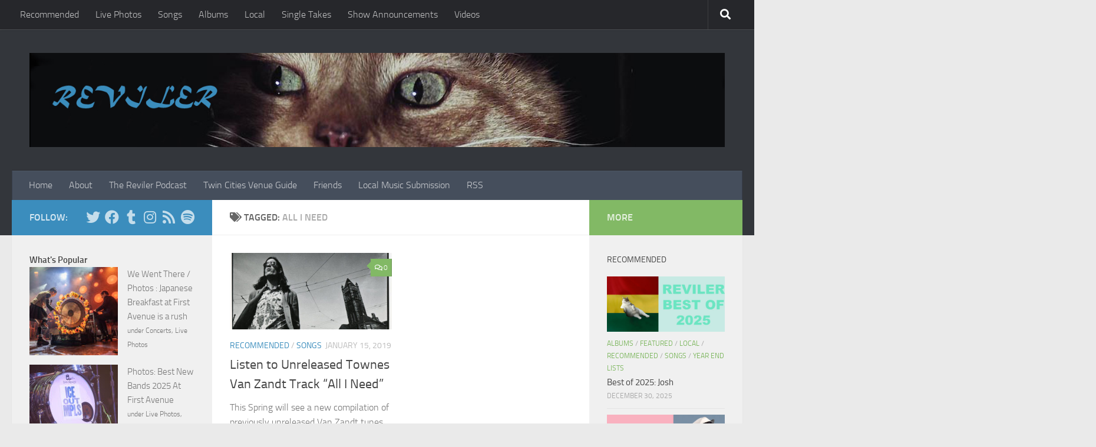

--- FILE ---
content_type: text/html; charset=utf-8
request_url: https://www.google.com/recaptcha/api2/aframe
body_size: 269
content:
<!DOCTYPE HTML><html><head><meta http-equiv="content-type" content="text/html; charset=UTF-8"></head><body><script nonce="1UKz96kWcSkcm4z_JyCR5w">/** Anti-fraud and anti-abuse applications only. See google.com/recaptcha */ try{var clients={'sodar':'https://pagead2.googlesyndication.com/pagead/sodar?'};window.addEventListener("message",function(a){try{if(a.source===window.parent){var b=JSON.parse(a.data);var c=clients[b['id']];if(c){var d=document.createElement('img');d.src=c+b['params']+'&rc='+(localStorage.getItem("rc::a")?sessionStorage.getItem("rc::b"):"");window.document.body.appendChild(d);sessionStorage.setItem("rc::e",parseInt(sessionStorage.getItem("rc::e")||0)+1);localStorage.setItem("rc::h",'1768943266524');}}}catch(b){}});window.parent.postMessage("_grecaptcha_ready", "*");}catch(b){}</script></body></html>